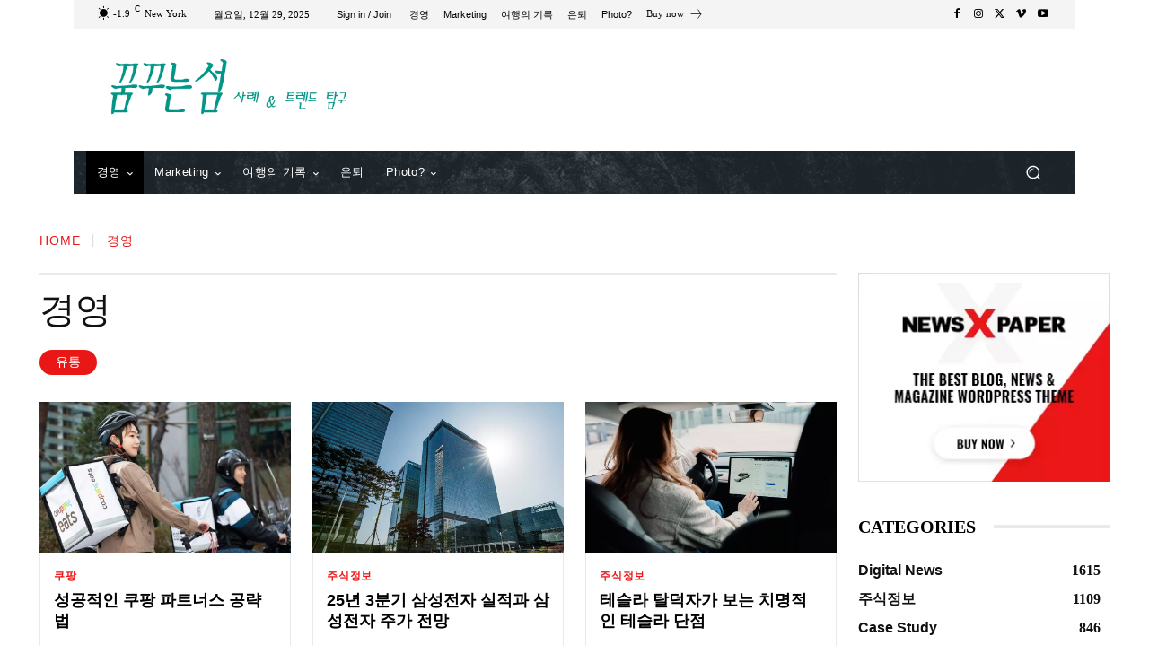

--- FILE ---
content_type: text/html; charset=UTF-8
request_url: https://happist.com/wp-admin/admin-ajax.php?td_theme_name=Newspaper&v=12.7.3
body_size: 1748
content:
{"td_data":"\r\n        <div class=\"tdb_module_loop td_module_wrap td-animation-stack td-cpt-post\">\r\n            <div class=\"td-module-container td-category-pos-above\">\r\n                                    <div class=\"td-image-container\">\r\n                                                <div class=\"td-module-thumb\"><a href=\"https:\/\/happist.com\/595064\/23%eb%85%84-%ec%bb%a4%ed%94%bc-%ed%94%84%eb%9e%9c%ec%b0%a8%eb%8b%88%ec%a6%88-%eb%a7%a4%ec%b6%9c-%eb%b0%91-%ec%98%81%ec%97%85%ec%9d%b4%ec%9d%b5\"  rel=\"bookmark\" class=\"td-image-wrap \" title=\"23\ub144 \ucee4\ud53c \ud504\ub79c\ucc28\uc774\uc988 \ub9e4\ucd9c \ubc0f \uc601\uc5c5\uc774\uc775 \ube44\uad50\" ><span class=\"entry-thumb td-thumb-css \" style=\"background-image: url(https:\/\/happist.com\/wp-content\/uploads\/2024\/06\/\ucef4\ud3ec\uc988\ucee4\ud53c-\ub9e4\uc7a5-\ubaa8\uc2b5-Image-by-Compose-coffee.jpg)\"><\/span><\/a><\/div>                                                                    <\/div>\r\n                \r\n                <div class=\"td-module-meta-info\">\r\n                                        <a href=\"https:\/\/happist.com\/case-study\" class=\"td-post-category\" >Case Study<\/a>\r\n                    <h3 class=\"entry-title td-module-title\"><a href=\"https:\/\/happist.com\/595064\/23%eb%85%84-%ec%bb%a4%ed%94%bc-%ed%94%84%eb%9e%9c%ec%b0%a8%eb%8b%88%ec%a6%88-%eb%a7%a4%ec%b6%9c-%eb%b0%91-%ec%98%81%ec%97%85%ec%9d%b4%ec%9d%b5\"  rel=\"bookmark\" title=\"23\ub144 \ucee4\ud53c \ud504\ub79c\ucc28\uc774\uc988 \ub9e4\ucd9c \ubc0f \uc601\uc5c5\uc774\uc775 \ube44\uad50\">23\ub144 \ucee4\ud53c \ud504\ub79c\ucc28\uc774\uc988 \ub9e4\ucd9c \ubc0f \uc601\uc5c5\uc774\uc775 \ube44\uad50<\/a><\/h3>\r\n                    \r\n                    \r\n                    \r\n                    \r\n                                    <\/div>\r\n            <\/div>\r\n        <\/div>\r\n\r\n        \r\n        <div class=\"tdb_module_loop td_module_wrap td-animation-stack td-cpt-post\">\r\n            <div class=\"td-module-container td-category-pos-above\">\r\n                                    <div class=\"td-image-container\">\r\n                                                <div class=\"td-module-thumb\"><a href=\"https:\/\/happist.com\/593700\/23%eb%85%84-%eb%b0%b1%ed%99%94%ec%a0%90-%eb%a7%a4%ec%b6%9c-%ec%88%9c%ec%9c%84\"  rel=\"bookmark\" class=\"td-image-wrap \" title=\"2023\ub144 \ubc31\ud654\uc810 \ub9e4\ucd9c \uc21c\uc704\" ><span class=\"entry-thumb td-thumb-css \" style=\"background-image: url(https:\/\/happist.com\/wp-content\/uploads\/2022\/02\/\ubbf8\uad6d-\ubc31\ud654\uc810-\uba54\uc774\uc2dc\uc2a4-\ub9e4\uc7a5-\uc804\uacbd-Image-from-Macys-site.jpg)\"><\/span><\/a><\/div>                                                                    <\/div>\r\n                \r\n                <div class=\"td-module-meta-info\">\r\n                                        <a href=\"https:\/\/happist.com\/digital_news\" class=\"td-post-category\" >Digital News<\/a>\r\n                    <h3 class=\"entry-title td-module-title\"><a href=\"https:\/\/happist.com\/593700\/23%eb%85%84-%eb%b0%b1%ed%99%94%ec%a0%90-%eb%a7%a4%ec%b6%9c-%ec%88%9c%ec%9c%84\"  rel=\"bookmark\" title=\"2023\ub144 \ubc31\ud654\uc810 \ub9e4\ucd9c \uc21c\uc704\">2023\ub144 \ubc31\ud654\uc810 \ub9e4\ucd9c \uc21c\uc704<\/a><\/h3>\r\n                    \r\n                    \r\n                    \r\n                    \r\n                                    <\/div>\r\n            <\/div>\r\n        <\/div>\r\n\r\n        \r\n        <div class=\"tdb_module_loop td_module_wrap td-animation-stack td-cpt-post\">\r\n            <div class=\"td-module-container td-category-pos-above\">\r\n                                    <div class=\"td-image-container\">\r\n                                                <div class=\"td-module-thumb\"><a href=\"https:\/\/happist.com\/590958\/23%eb%85%84-%ed%98%81%ec%8b%a0%ea%b8%b0%ec%97%85-%ec%88%9c%ec%9c%84\"  rel=\"bookmark\" class=\"td-image-wrap \" title=\"2023\ub144 \ud601\uc2e0\uae30\uc5c5 \uc21c\uc704, \ud601\uc2e0\uae30\uc5c5 Top 10 by BCG\" ><span class=\"entry-thumb td-thumb-css \" style=\"background-image: url(https:\/\/happist.com\/wp-content\/uploads\/2023\/06\/2023\ub144-\ud601\uc2e0\uae30\uc5c5-Top-10.jpg)\"><\/span><\/a><\/div>                                                                    <\/div>\r\n                \r\n                <div class=\"td-module-meta-info\">\r\n                                        <a href=\"https:\/\/happist.com\/digital_news\" class=\"td-post-category\" >Digital News<\/a>\r\n                    <h3 class=\"entry-title td-module-title\"><a href=\"https:\/\/happist.com\/590958\/23%eb%85%84-%ed%98%81%ec%8b%a0%ea%b8%b0%ec%97%85-%ec%88%9c%ec%9c%84\"  rel=\"bookmark\" title=\"2023\ub144 \ud601\uc2e0\uae30\uc5c5 \uc21c\uc704, \ud601\uc2e0\uae30\uc5c5 Top 10 by BCG\">2023\ub144 \ud601\uc2e0\uae30\uc5c5 \uc21c\uc704, \ud601\uc2e0\uae30\uc5c5 Top 10 by BCG<\/a><\/h3>\r\n                    \r\n                    \r\n                    \r\n                    \r\n                                    <\/div>\r\n            <\/div>\r\n        <\/div>\r\n\r\n        \r\n        <div class=\"tdb_module_loop td_module_wrap td-animation-stack td-cpt-post\">\r\n            <div class=\"td-module-container td-category-pos-above\">\r\n                                    <div class=\"td-image-container\">\r\n                                                <div class=\"td-module-thumb\"><a href=\"https:\/\/happist.com\/590503\/imf-%ed%95%9c%ea%b5%ad-%ea%b2%bd%ec%a0%9c%ec%84%b1%ec%9e%a5%eb%a5%a0-%ec%a0%84%eb%a7%9d\"  rel=\"bookmark\" class=\"td-image-wrap \" title=\"&#8217;23\ub144 IMF \ud55c\uad6d \uacbd\uc81c\uc131\uc7a5\ub960 \uc804\ub9dd\uc744 1.5%\ub85c \ud558\ud5a5\" ><span class=\"entry-thumb td-thumb-css \" style=\"background-image: url(https:\/\/happist.com\/wp-content\/uploads\/2023\/05\/apd-reo-table.png)\"><\/span><\/a><\/div>                                                                    <\/div>\r\n                \r\n                <div class=\"td-module-meta-info\">\r\n                                        <a href=\"https:\/\/happist.com\/digital_news\" class=\"td-post-category\" >Digital News<\/a>\r\n                    <h3 class=\"entry-title td-module-title\"><a href=\"https:\/\/happist.com\/590503\/imf-%ed%95%9c%ea%b5%ad-%ea%b2%bd%ec%a0%9c%ec%84%b1%ec%9e%a5%eb%a5%a0-%ec%a0%84%eb%a7%9d\"  rel=\"bookmark\" title=\"&#8217;23\ub144 IMF \ud55c\uad6d \uacbd\uc81c\uc131\uc7a5\ub960 \uc804\ub9dd\uc744 1.5%\ub85c \ud558\ud5a5\">&#8217;23\ub144 IMF \ud55c\uad6d \uacbd\uc81c\uc131\uc7a5\ub960 \uc804\ub9dd\uc744 1.5%\ub85c \ud558\ud5a5<\/a><\/h3>\r\n                    \r\n                    \r\n                    \r\n                    \r\n                                    <\/div>\r\n            <\/div>\r\n        <\/div>\r\n\r\n        \r\n        <div class=\"tdb_module_loop td_module_wrap td-animation-stack td-cpt-post\">\r\n            <div class=\"td-module-container td-category-pos-above\">\r\n                                    <div class=\"td-image-container\">\r\n                                                <div class=\"td-module-thumb\"><a href=\"https:\/\/happist.com\/590440\/%ec%9d%bc%eb%b3%b8-%ec%a0%84%ea%b8%b0%ec%b0%a8-%ec%97%85%ea%b3%84\"  rel=\"bookmark\" class=\"td-image-wrap \" title=\"\uc77c\ubcf8 \uc790\ub3d9\ucc28\uc5c5\uacc4\uac00 \uc804\uae30\ucc28 \uc2dc\ub300\uc5d0 \ub4a4\uccd0\uc9c4 \uc774\uc720\" ><span class=\"entry-thumb td-thumb-css \" style=\"background-image: url(https:\/\/happist.com\/wp-content\/uploads\/2023\/04\/Screenshot_20230426-200734_Chrome.jpg)\"><\/span><\/a><\/div>                                                                    <\/div>\r\n                \r\n                <div class=\"td-module-meta-info\">\r\n                                        <a href=\"https:\/\/happist.com\/digital_news\" class=\"td-post-category\" >Digital News<\/a>\r\n                    <h3 class=\"entry-title td-module-title\"><a href=\"https:\/\/happist.com\/590440\/%ec%9d%bc%eb%b3%b8-%ec%a0%84%ea%b8%b0%ec%b0%a8-%ec%97%85%ea%b3%84\"  rel=\"bookmark\" title=\"\uc77c\ubcf8 \uc790\ub3d9\ucc28\uc5c5\uacc4\uac00 \uc804\uae30\ucc28 \uc2dc\ub300\uc5d0 \ub4a4\uccd0\uc9c4 \uc774\uc720\">\uc77c\ubcf8 \uc790\ub3d9\ucc28\uc5c5\uacc4\uac00 \uc804\uae30\ucc28 \uc2dc\ub300\uc5d0 \ub4a4\uccd0\uc9c4 \uc774\uc720<\/a><\/h3>\r\n                    \r\n                    \r\n                    \r\n                    \r\n                                    <\/div>\r\n            <\/div>\r\n        <\/div>\r\n\r\n        \r\n        <div class=\"tdb_module_loop td_module_wrap td-animation-stack td-cpt-post\">\r\n            <div class=\"td-module-container td-category-pos-above\">\r\n                                    <div class=\"td-image-container\">\r\n                                                <div class=\"td-module-thumb\"><a href=\"https:\/\/happist.com\/590341\/%ec%a4%91%ea%b5%ad-gdp-%ec%84%b1%ec%9e%a5%eb%a5%a0\"  rel=\"bookmark\" class=\"td-image-wrap \" title=\"&#8217;23\ub144 1\ubd84\uae30 \uc911\uad6d GDP \uc131\uc7a5\ub960 4.5%\ub85c \ud06c\uac8c \ubc18\ub4f1\" ><span class=\"entry-thumb td-thumb-css \" style=\"background-image: url(https:\/\/happist.com\/wp-content\/uploads\/2021\/06\/\uc911\uad6d-\uc0c1\ud574-\uc640\uc774\ud0c4\uc5d0\uc11c-\uc5f4\ub9b0-\uc2dc\uc138\uc774\ub3c4-\uc911\uad6d-\uc9c4\ucd9c-40\uc8fc\ub144-\uae30\ub150-\ub4dc\ub860\uc1fc-\ubaa8\uc2b5-Shiseido-anniversary-Photo-by-@-\u7a0b\u6653-\u73a5-YvonneChing-on-Weibo.jpg)\"><\/span><\/a><\/div>                                                                    <\/div>\r\n                \r\n                <div class=\"td-module-meta-info\">\r\n                                        <a href=\"https:\/\/happist.com\/digital_news\" class=\"td-post-category\" >Digital News<\/a>\r\n                    <h3 class=\"entry-title td-module-title\"><a href=\"https:\/\/happist.com\/590341\/%ec%a4%91%ea%b5%ad-gdp-%ec%84%b1%ec%9e%a5%eb%a5%a0\"  rel=\"bookmark\" title=\"&#8217;23\ub144 1\ubd84\uae30 \uc911\uad6d GDP \uc131\uc7a5\ub960 4.5%\ub85c \ud06c\uac8c \ubc18\ub4f1\">&#8217;23\ub144 1\ubd84\uae30 \uc911\uad6d GDP \uc131\uc7a5\ub960 4.5%\ub85c \ud06c\uac8c \ubc18\ub4f1<\/a><\/h3>\r\n                    \r\n                    \r\n                    \r\n                    \r\n                                    <\/div>\r\n            <\/div>\r\n        <\/div>\r\n\r\n        \r\n        <div class=\"tdb_module_loop td_module_wrap td-animation-stack td-cpt-post\">\r\n            <div class=\"td-module-container td-category-pos-above\">\r\n                                    <div class=\"td-image-container\">\r\n                                                <div class=\"td-module-thumb\"><a href=\"https:\/\/happist.com\/589473\/2022%eb%85%84-%eb%b0%b1%ed%99%94%ec%a0%90-%eb%a7%a4%ec%b6%9c-%ec%88%9c%ec%9c%84\"  rel=\"bookmark\" class=\"td-image-wrap \" title=\"2022\ub144 \ubc31\ud654\uc810 \ub9e4\ucd9c \uc21c\uc704 \ubc0f \ubc31\ud654\uc810 \uc810\ud3ec \ub9e4\ucd9c \uc21c\uc704 \ube44\uad50\" ><span class=\"entry-thumb td-thumb-css \" style=\"background-image: url(https:\/\/happist.com\/wp-content\/uploads\/2022\/02\/\ubbf8\uad6d-\ubc31\ud654\uc810-\uba54\uc774\uc2dc\uc2a4-\ub9e4\uc7a5-\uc804\uacbd-Image-from-Macys-site.jpg)\"><\/span><\/a><\/div>                                                                    <\/div>\r\n                \r\n                <div class=\"td-module-meta-info\">\r\n                                        <a href=\"https:\/\/happist.com\/%ea%b2%bd%ec%98%81\/%ec%9c%a0%ed%86%b5\" class=\"td-post-category\" >\uc720\ud1b5<\/a>\r\n                    <h3 class=\"entry-title td-module-title\"><a href=\"https:\/\/happist.com\/589473\/2022%eb%85%84-%eb%b0%b1%ed%99%94%ec%a0%90-%eb%a7%a4%ec%b6%9c-%ec%88%9c%ec%9c%84\"  rel=\"bookmark\" title=\"2022\ub144 \ubc31\ud654\uc810 \ub9e4\ucd9c \uc21c\uc704 \ubc0f \ubc31\ud654\uc810 \uc810\ud3ec \ub9e4\ucd9c \uc21c\uc704 \ube44\uad50\">2022\ub144 \ubc31\ud654\uc810 \ub9e4\ucd9c \uc21c\uc704 \ubc0f \ubc31\ud654\uc810 \uc810\ud3ec \ub9e4\ucd9c \uc21c\uc704 \ube44\uad50<\/a><\/h3>\r\n                    \r\n                    \r\n                    \r\n                    \r\n                                    <\/div>\r\n            <\/div>\r\n        <\/div>\r\n\r\n        \r\n        <div class=\"tdb_module_loop td_module_wrap td-animation-stack td-cpt-post\">\r\n            <div class=\"td-module-container td-category-pos-above\">\r\n                                    <div class=\"td-image-container\">\r\n                                                <div class=\"td-module-thumb\"><a href=\"https:\/\/happist.com\/588724\/%eb%94%94%eb%a8%b8%eb%a6%ac%ec%a7%80demuuage%ec%99%80-%eb%94%94%ed%85%90%ec%85%98detention\"  rel=\"bookmark\" class=\"td-image-wrap \" title=\"\ubb34\uc5ed\uc6a9\uc5b4, \ub514\uba38\ub9ac\uc9c0(demuuage)\uc640 \ub514\ud150\uc158(detention)\" ><span class=\"entry-thumb td-thumb-css \" style=\"background-image: url(https:\/\/happist.com\/wp-content\/uploads\/2021\/07\/\ub9e4\uc9c1\uc544\uc6cc\uc5d0-\uc11d\uc591\uc5d0-\ubb3c\ub4e0-\ud64d\ucf69-\ube45\ud1a0\ub9ac\uc544-\ud56d\uad6c-\ud48d\uacbd-Cityscape-of-the-Victoria-Harbour-region-of-Hong-Kong-during-a-magical-sunset-Photo-by-MansonYim.jpg)\"><\/span><\/a><\/div>                                                                    <\/div>\r\n                \r\n                <div class=\"td-module-meta-info\">\r\n                                        <a href=\"https:\/\/happist.com\/trend-chart\" class=\"td-post-category\" >Trend<\/a>\r\n                    <h3 class=\"entry-title td-module-title\"><a href=\"https:\/\/happist.com\/588724\/%eb%94%94%eb%a8%b8%eb%a6%ac%ec%a7%80demuuage%ec%99%80-%eb%94%94%ed%85%90%ec%85%98detention\"  rel=\"bookmark\" title=\"\ubb34\uc5ed\uc6a9\uc5b4, \ub514\uba38\ub9ac\uc9c0(demuuage)\uc640 \ub514\ud150\uc158(detention)\">\ubb34\uc5ed\uc6a9\uc5b4, \ub514\uba38\ub9ac\uc9c0(demuuage)\uc640 \ub514\ud150\uc158(detention)<\/a><\/h3>\r\n                    \r\n                    \r\n                    \r\n                    \r\n                                    <\/div>\r\n            <\/div>\r\n        <\/div>\r\n\r\n        \r\n        <div class=\"tdb_module_loop td_module_wrap td-animation-stack td-cpt-post\">\r\n            <div class=\"td-module-container td-category-pos-above\">\r\n                                    <div class=\"td-image-container\">\r\n                                                <div class=\"td-module-thumb\"><a href=\"https:\/\/happist.com\/588575\/%ec%8a%a4%ed%83%80%ed%8a%b8%ec%97%85-%ec%b0%bd%ec%97%85-%ec%95%84%ec%9d%b4%eb%94%94%ec%96%b4\"  rel=\"bookmark\" class=\"td-image-wrap \" title=\"[\ud38c\uae00]\uc640\uc774\ucf64\ube44\ub124\uc774\ud130\uc758 \uc2a4\ud0c0\ud2b8\uc5c5 \ucc3d\uc5c5 \uc544\uc774\ub514\uc5b4 \uc5bb\ub294 \ubc29\ubc95\" ><span class=\"entry-thumb td-thumb-css \" style=\"background-image: url(https:\/\/happist.com\/wp-content\/uploads\/2018\/03\/\ud2f0\ubcfc\ub9ac-\uc544\uc774\ub514\uc5b4-\uc2a4\ucf00\uce58-\uc30d\uc6a9\uc790\ub3d9\ucc28-\uc81c\uacf5.jpg)\"><\/span><\/a><\/div>                                                                    <\/div>\r\n                \r\n                <div class=\"td-module-meta-info\">\r\n                                        <a href=\"https:\/\/happist.com\/%ea%b2%bd%ec%98%81\" class=\"td-post-category\" >\uacbd\uc601<\/a>\r\n                    <h3 class=\"entry-title td-module-title\"><a href=\"https:\/\/happist.com\/588575\/%ec%8a%a4%ed%83%80%ed%8a%b8%ec%97%85-%ec%b0%bd%ec%97%85-%ec%95%84%ec%9d%b4%eb%94%94%ec%96%b4\"  rel=\"bookmark\" title=\"[\ud38c\uae00]\uc640\uc774\ucf64\ube44\ub124\uc774\ud130\uc758 \uc2a4\ud0c0\ud2b8\uc5c5 \ucc3d\uc5c5 \uc544\uc774\ub514\uc5b4 \uc5bb\ub294 \ubc29\ubc95\">[\ud38c\uae00]\uc640\uc774\ucf64\ube44\ub124\uc774\ud130\uc758 \uc2a4\ud0c0\ud2b8\uc5c5 \ucc3d\uc5c5 \uc544\uc774\ub514\uc5b4 \uc5bb\ub294 \ubc29\ubc95<\/a><\/h3>\r\n                    \r\n                    \r\n                    \r\n                    \r\n                                    <\/div>\r\n            <\/div>\r\n        <\/div>\r\n\r\n        ","td_block_id":"tdi_75","td_hide_prev":false,"td_hide_next":false}

--- FILE ---
content_type: text/html; charset=utf-8
request_url: https://www.google.com/recaptcha/api2/aframe
body_size: 267
content:
<!DOCTYPE HTML><html><head><meta http-equiv="content-type" content="text/html; charset=UTF-8"></head><body><script nonce="PeRLmDVNTZTdvNM81kbnaA">/** Anti-fraud and anti-abuse applications only. See google.com/recaptcha */ try{var clients={'sodar':'https://pagead2.googlesyndication.com/pagead/sodar?'};window.addEventListener("message",function(a){try{if(a.source===window.parent){var b=JSON.parse(a.data);var c=clients[b['id']];if(c){var d=document.createElement('img');d.src=c+b['params']+'&rc='+(localStorage.getItem("rc::a")?sessionStorage.getItem("rc::b"):"");window.document.body.appendChild(d);sessionStorage.setItem("rc::e",parseInt(sessionStorage.getItem("rc::e")||0)+1);localStorage.setItem("rc::h",'1766942153191');}}}catch(b){}});window.parent.postMessage("_grecaptcha_ready", "*");}catch(b){}</script></body></html>